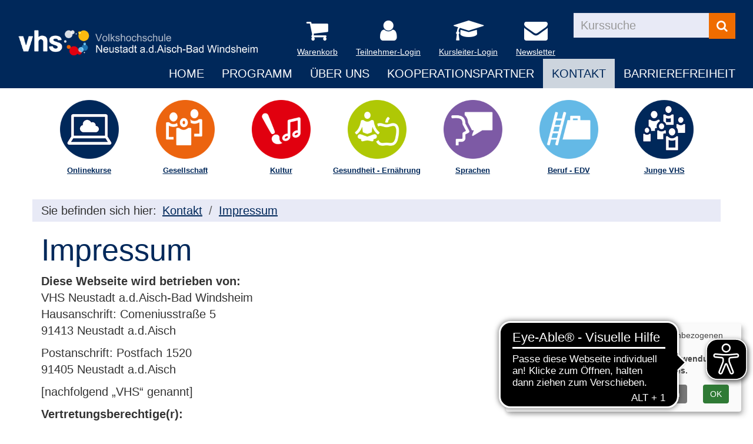

--- FILE ---
content_type: text/html; charset=utf-8
request_url: https://www.vhs-nea-bw.de/kontakt/impressum?Contrast=996&Fsize=1
body_size: 6792
content:
<!DOCTYPE html>
<html lang="de">
<head>

<meta charset="utf-8">
<!-- 
	Konzeption, Design & Programmierung | Kufer Software GmbH

	This website is powered by TYPO3 - inspiring people to share!
	TYPO3 is a free open source Content Management Framework initially created by Kasper Skaarhoj and licensed under GNU/GPL.
	TYPO3 is copyright 1998-2026 of Kasper Skaarhoj. Extensions are copyright of their respective owners.
	Information and contribution at https://typo3.org/
-->


<link rel="icon" href="https://www.vhs-nea-bw.de/_assets/ed9663deac1c589c771ed40b7ce2ad14/Icons/favicon.ico" type="image/vnd.microsoft.icon">
<title>Impressum</title>
<meta http-equiv="x-ua-compatible" content="IE=edge">
<meta name="generator" content="TYPO3 CMS">
<meta name="viewport" content="width=device-width, initial-scale=1.0">
<meta name="robots" content="index, follow">
<meta name="author" content="Kufer Software GmbH">
<meta name="keywords" content="TYPO3, typo3, CMS, Content Management System, Content Management, cms, typo3,">
<meta name="description" content="Bootstrap">
<meta name="twitter:card" content="summary">


<link rel="stylesheet" href="https://www.vhs-nea-bw.de/typo3temp/assets/compressed/merged-cd5f572c192f863c96becd684c2d4354-81aa2439523e6df709c7e51d53b90d1c.css?1743485799" media="all">




<script src="https://www.vhs-nea-bw.de/typo3temp/assets/compressed/merged-dbc393cc2e911f771544e03d6eaf56ec-cb2b71854723422e4e5164a2877b811c.js?1724142085" type="text/javascript"></script>



		<script async src="https://cdn.eye-able.com/configs/www.vhs-nea-bw.de.js"></script>
		<script async src="https://cdn.eye-able.com/public/js/eyeAble.js"></script>   
<link rel="canonical" href="https://www.vhs-nea-bw.de/kontakt/impressum?Fsize=1"/>

</head>
<body  class="font-lg" >
<header class="header">
    <div class="container-fluid">
        <div class="clearfix"><div class="col-xs-6 col-md-4 logowrap"><a href="https://www.vhs-nea-bw.de/" aria-label="Logo vhs Neustadt a.d. Aisch-Bad Windsheim – zur Startseite der Volkshochschule Neustadt a.d. Aisch-Bad Windsheim"><img src="https://www.vhs-nea-bw.de/fileadmin/user_upload/logo/logo.png" alt="Logo vhs Neustadt a.d. Aisch-Bad Windsheim" title="Logo vhs Neustadt a.d. Aisch-Bad Windsheim" class="hidden-xs hidden-print"><img src="https://www.vhs-nea-bw.de/fileadmin/user_upload/logo/logo_hoch.png" alt="Logo vhs Neustadt a.d. Aisch-Bad Windsheim" title="Logo vhs Neustadt a.d. Aisch-Bad Windsheim" class="visible-xs hidden-print"><img src="https://www.vhs-nea-bw.de/fileadmin/user_upload/logo/logo_print.png" alt="Logo vhs Neustadt a.d. Aisch-Bad Windsheim" title="Logo vhs Neustadt a.d. Aisch-Bad Windsheim" class="visible-print"></a><a href="#content" class="skip-nav btn btn-primary" alt="Sofort zum Hauptinhalt springen">Hauptinhalt anspringen</a></div><div class="text-right"><button type="button" class="navbar-toggle" data-toggle="collapse" data-target=".headernav" aria-label="Hauptmenü" title="Hauptmenü"><span class="sr-only">Menü aufklappen</span><i class="fa fa-list fa-2x"></i></button><div class="globalfunctions"><!-- ND146A-->
<div class="wk-menu header-icon"><a href="/warenkorb/kasse/bereich/4?Fsize=1" title="Ihr Warenkorb ist leer" aria-label="Ihr Warenkorb ist leer">
  <i class="fa fa-shopping-cart fa-2x" aria-hidden="true"></i>
  <div class="header-icon-text warenkorb">Warenkorb</div>
  </a></div>
 
<!-- ND146E --><!-- H68A-->

<!-- H68E --><!-- B68A-->

<!-- B68E --><!-- B68A-->

<!-- B68E --><!-- B68A-->

<!-- B68E --><!-- B68A-->

<!-- B68E --><!-- B68A-->

<!-- B68E --><!-- B68A-->

<!-- B68E --><!-- B68A-->

<!-- B68E --><!-- F68A-->

<!-- F68E --><div class='menue'>
<!-- H75A-->

<!-- H75E --><!-- B75A-->

<!-- B75E --><!-- B75A-->

<!-- B75E --><!-- B75A-->

<!-- B75E --><!-- B75A-->

<!-- B75E --><!-- B75A-->

<!-- B75E --><!-- B75A-->

<!-- B75E --><!-- B75A-->

<!-- B75E --><!-- F75A-->

<!-- F75E --></div>

<div class='hauptseite_ohnestatus'>
<!-- H110A-->

 <div class="tn-login header-icon"><a href="/login/bereich/236?Fsize=1" title="Teilnehmer-Login" aria-label="Teilnehmer-Login"><i class="fa fa-user fa-2x" aria-hidden="true"></i>
   <div class="header-icon-text login">Teilnehmer-Login</div>
</a></div>


<!-- H110E -->


<!-- F110A-->

<!-- F110E -->


<!-- NC110A-->

<!-- NC110E -->


<!-- ND110A-->

<!-- ND110E --></div>

<!-- H68A-->

<!-- H68E --><!-- B68A-->

<!-- B68E --><!-- B68A-->

<!-- B68E --><!-- B68A-->

<!-- B68E --><!-- B68A-->

<!-- B68E --><!-- B68A-->

<!-- B68E --><!-- B68A-->

<!-- B68E --><!-- B68A-->

<!-- B68E --><!-- F68A-->

<!-- F68E --><div class='menue'>
<!-- H75A-->

<!-- H75E --><!-- B75A-->

<!-- B75E --><!-- B75A-->

<!-- B75E --><!-- B75A-->

<!-- B75E --><!-- B75A-->

<!-- B75E --><!-- B75A-->

<!-- B75E --><!-- B75A-->

<!-- B75E --><!-- B75A-->

<!-- B75E --><!-- F75A-->

<!-- F75E --></div>

<div class='hauptseite_ohnestatus'>
 <div class="tn-login header-icon"><a href="/fileadmin/kuferweb/kufertools/" target="_blank" title="Kursleiter-Login" aria-label="Kursleiter-Login"><i class="fa fa-graduation-cap fa-2x" aria-hidden="true"></i>
   <div class="header-icon-text login">Kursleiter-Login</div>
</a></div>
</div>

<!-- H68A-->

<!-- H68E --><!-- B68A-->

<!-- B68E --><!-- B68A-->

<!-- B68E --><!-- B68A-->

<!-- B68E --><!-- B68A-->

<!-- B68E --><!-- B68A-->

<!-- B68E --><!-- B68A-->

<!-- B68E --><!-- B68A-->

<!-- B68E --><!-- F68A-->

<!-- F68E --><div class='menue'>
<!-- H75A-->

<!-- H75E --><!-- B75A-->

<!-- B75E --><!-- B75A-->

<!-- B75E --><!-- B75A-->

<!-- B75E --><!-- B75A-->

<!-- B75E --><!-- B75A-->

<!-- B75E --><!-- B75A-->

<!-- B75E --><!-- B75A-->

<!-- B75E --><!-- F75A-->

<!-- F75E --></div>

<div class='hauptseite_ohnestatus'>
 <div class="tn-login header-icon"><a href="/newsletter-anmeldung" title="Newsletter" aria-label="Newsletter"><i class="fa fa-envelope fa-2x" aria-hidden="true"></i>
   <div class="header-icon-text login">Newsletter</div>
</a></div>
</div>

</div><div class="headersuche">
      <!-- BEGIN: Content of extension "kuferweb", plugin "tx_kuferweb" -->
	  <div class="tx-kuferweb"><!-- B394A-->
<form action="index.php" method="get">
  <div class="input-group">
    <input type="hidden" name="id" value="9">
    <input type="hidden" name="kathaupt" value="26;">
      
        <input type="hidden" value="1" name="Fsize" />
      
        <input type="hidden" value="996" name="Contrast" />
      <input type="hidden" name="suchesetzen" value="false;">
    <label for="kfs_stichwort_schlagwort_header" class="sr-only">Kurse suchen</label>
    <input name="kfs_stichwort_schlagwort" id="kfs_stichwort_schlagwort_header" type="text" class="form-control" placeholder="Kurssuche">
    <span class="input-group-btn"> 
       <button class="btn btn-warning" aria-label="Suchen" type="submit" id="kw-submit-form">
          <i class="fa fa-search"></i>
	      </button>    
    </span>
  </div> 
	  <a class="btn btn-primary hide" href="index.php?id=9" title="Erweiterte Suche öffnen">
      <i class="fa fa-cog"></i>
    </a>
  
</form>


<!-- B394E --></div>
	  <!-- END: Content of extension "kuferweb", plugin "tx_kuferweb" -->
	  </div></div></div>
        <nav class="headernav collapse navbar-collapse">
    <ul class="nav navbar-nav navbar-right">
        
            <li
                class="nav-item">
                
                        <a class="nav-link"
                            href="/?Fsize=1"  title="Seite Home öffnen"
						
						>
                    
                Home
                </a>
                
            </li>
        
            <li
                class="nav-item dropdown">
                
                        <a class="nav-link dropdown-toggle"
                            href="/programm?Fsize=1" title="Dropdown-Menü Programm öffnen"
							role="button" data-toggle="dropdown" aria-haspopup="true" aria-expanded="false" id="navbarDropdown147 ">
                    
                Programm
                </a>
                
                    <ul class="dropdown-menu">
                        
    
            <li >
                <a class="dropdown-item" href="/programm/gesamtuebersicht?Fsize=1"
                     title="Seite Gesamtübersicht öffnen">
                    Gesamtübersicht
                </a>
                
            </li>
        

    
            <li >
                <a class="dropdown-item" href="/programm/onlinekurse?Fsize=1"
                     title="Seite Onlinekurse öffnen">
                    Onlinekurse
                </a>
                
            </li>
        

    
            <li >
                <a class="dropdown-item" href="/programm/gesellschaft?Fsize=1"
                     title="Seite Gesellschaft öffnen">
                    Gesellschaft
                </a>
                
            </li>
        

    
            <li >
                <a class="dropdown-item" href="/programm/kultur-gestalten?Fsize=1"
                     title="Seite Kultur öffnen">
                    Kultur
                </a>
                
            </li>
        

    
            <li >
                <a class="dropdown-item" href="/programm/gesundheit?Fsize=1"
                     title="Seite Gesundheit - Ernährung öffnen">
                    Gesundheit - Ernährung
                </a>
                
            </li>
        

    
            <li >
                <a class="dropdown-item" href="/programm/sprachen?Fsize=1"
                     title="Seite Sprachen öffnen">
                    Sprachen
                </a>
                
            </li>
        

    
            <li >
                <a class="dropdown-item" href="/programm/arbeit-beruf-edv?Fsize=1"
                     title="Seite Beruf - EDV öffnen">
                    Beruf - EDV
                </a>
                
            </li>
        

    
            <li >
                <a class="dropdown-item" href="/programm/junge-vhs?Fsize=1"
                     title="Seite Junge VHS öffnen">
                    Junge VHS
                </a>
                
            </li>
        


                    </ul>
                
            </li>
        
            <li
                class="nav-item dropdown">
                
                        <a class="nav-link dropdown-toggle"
                            href="/ueber-uns/unser-team?Fsize=1" title="Dropdown-Menü Über uns öffnen"
							role="button" data-toggle="dropdown" aria-haspopup="true" aria-expanded="false" id="navbarDropdown4 ">
                    
                Über uns
                </a>
                
                    <ul class="dropdown-menu">
                        
    
            <li >
                <a class="dropdown-item" href="/ueber-uns/kursleiter-gesucht?Fsize=1"
                     title="Seite Kursleitung werden öffnen">
                    Kursleitung werden
                </a>
                
            </li>
        

    
            <li >
                <a class="dropdown-item" href="/ueber-uns/unser-team?Fsize=1"
                     title="Seite Unser Team öffnen">
                    Unser Team
                </a>
                
            </li>
        

    
            <li >
                <a class="dropdown-item" href="/ueber-uns/unsere-dozenten?Fsize=1"
                     title="Seite Unsere Dozenten öffnen">
                    Unsere Dozenten
                </a>
                
            </li>
        

    
            <li >
                <a class="dropdown-item" href="/ueber-uns/aussenstellenuebersicht?Fsize=1"
                     title="Seite Außenstellenübersicht öffnen">
                    Außenstellenübersicht
                </a>
                
            </li>
        

    
            <li >
                <a class="dropdown-item" href="/ueber-uns/xpert-business?Fsize=1"
                     title="Seite Xpert Business öffnen">
                    Xpert Business
                </a>
                
            </li>
        

    
            <li >
                <a class="dropdown-item" href="/ueber-uns/download-links?Fsize=1"
                     title="Seite Download &amp; Links öffnen">
                    Download &amp; Links
                </a>
                
            </li>
        


                    </ul>
                
            </li>
        
            <li
                class="nav-item dropdown">
                
                        <a class="nav-link dropdown-toggle"
                            href="/ueber-uns/kooperationspartner?Fsize=1" title="Dropdown-Menü Kooperationspartner öffnen"
							role="button" data-toggle="dropdown" aria-haspopup="true" aria-expanded="false" id="navbarDropdown268 ">
                    
                Kooperationspartner
                </a>
                
                    <ul class="dropdown-menu">
                        
    
            <li >
                <a class="dropdown-item" href="/ueber-uns/kooperationspartner/bayernlab?Fsize=1"
                     title="Seite BayernLab öffnen">
                    BayernLab
                </a>
                
            </li>
        

    
            <li >
                <a class="dropdown-item" href="/ueber-uns/kooperationspartner/caritasverband-scheinfeld-und-landkreis-neustadt/aisch-bad-windsheim?Fsize=1"
                     title="Seite Caritasverband Scheinfeld und Landkreis Neustadt/Aisch-Bad Windsheim öffnen">
                    Caritasverband Scheinfeld und Landkreis Neustadt/Aisch-Bad Windsheim
                </a>
                
            </li>
        

    
            <li >
                <a class="dropdown-item" href="/ueber-uns/kooperationspartner/fraenkisches-freilandmuseum?Fsize=1"
                     title="Seite Fränkisches Freilandmuseum öffnen">
                    Fränkisches Freilandmuseum
                </a>
                
            </li>
        


                    </ul>
                
            </li>
        
            <li
                class="nav-item dropdown">
                
                        <a class="nav-link dropdown-toggle active"
                            href="/kontakt/kontaktformular?Fsize=1" title="Dropdown-Menü Kontakt öffnen"
							role="button" data-toggle="dropdown" aria-haspopup="true" aria-expanded="false" id="navbarDropdown156 ">
                    
                Kontakt
                </a>
                
                    <ul class="dropdown-menu">
                        
    
            <li >
                <a class="dropdown-item" href="/kontakt/kontaktformular?Fsize=1"
                     title="Seite Kontaktformular öffnen">
                    Kontaktformular
                </a>
                
            </li>
        

    
            <li >
                <a class="dropdown-item" href="/kontakt/ansprechpartner?Fsize=1"
                     title="Seite Ansprechpartner öffnen">
                    Ansprechpartner
                </a>
                
            </li>
        

    
            <li >
                <a class="dropdown-item" href="/kontakt/anfahrt?Fsize=1"
                     title="Seite Anfahrt öffnen">
                    Anfahrt
                </a>
                
            </li>
        

    
            <li >
                <a class="dropdown-item" href="/kontakt/agb?Fsize=1"
                     title="Seite AGB öffnen">
                    AGB
                </a>
                
            </li>
        

    
            <li >
                <a class="dropdown-item" href="/kontakt/haeufige-fragen-faq?Fsize=1"
                     title="Seite Häufige Fragen (FAQ) öffnen">
                    Häufige Fragen (FAQ)
                </a>
                
            </li>
        

    
            <li >
                <a class="dropdown-item active" href="/kontakt/impressum?Fsize=1"
                     title="Seite Impressum öffnen">
                    Impressum <span class="sr-only">(current)</span>
                </a>
                
            </li>
        


                    </ul>
                
            </li>
        
            <li
                class="nav-item">
                
                        <a class="nav-link"
                            href="/barrierefreiheit?Fsize=1"  title="Seite Barrierefreiheit öffnen"
						
						>
                    
                Barrierefreiheit
                </a>
                
            </li>
        
    </ul>
</nav>

		<div class="clearfix"></div>
    </div>
</header>



<section class="katicons" aria-label="Kursangebot"><div class="container"><a data-toggle="collapse" aria-expanded="false" data-target=".kat-menu" role="button" class="h2 visible-xs">Unser Programm</a><div class="kat-menu collapse in"><ul><li><a href="/programm/onlinekurse?Fsize=1" style="background-image: url(&#039;https://www.vhs-nea-bw.de/fileadmin/user_upload/katicons/OnlineAngebote.png&#039;)" title="Onlinekurse">Onlinekurse</a></li><li><a href="/programm/gesellschaft?Fsize=1" style="background-image: url(&#039;https://www.vhs-nea-bw.de/fileadmin/user_upload/katicons/Gesellschaft.png&#039;)" title="Gesellschaft">Gesellschaft</a></li><li><a href="/programm/kultur-gestalten?Fsize=1" style="background-image: url(&#039;https://www.vhs-nea-bw.de/fileadmin/user_upload/katicons/Kultur.png&#039;)" title="Kultur">Kultur</a></li><li><a href="/programm/gesundheit?Fsize=1" style="background-image: url(&#039;https://www.vhs-nea-bw.de/fileadmin/user_upload/katicons/Gesundheit.png&#039;)" title="Gesundheit - Ernährung">Gesundheit - Ernährung</a></li><li><a href="/programm/sprachen?Fsize=1" style="background-image: url(&#039;https://www.vhs-nea-bw.de/fileadmin/user_upload/katicons/Sprachen.png&#039;)" title="Sprachen">Sprachen</a></li><li><a href="/programm/arbeit-beruf-edv?Fsize=1" style="background-image: url(&#039;https://www.vhs-nea-bw.de/fileadmin/user_upload/katicons/Beruf.png&#039;)" title="Beruf - EDV">Beruf - EDV</a></li><li><a href="/programm/junge-vhs?Fsize=1" style="background-image: url(&#039;https://www.vhs-nea-bw.de/fileadmin/user_upload/katicons/junge.png&#039;)" title="Junge VHS">Junge VHS</a></li></ul></div></div></section>
<section class="klickpfad" aria-label="Sie befinden sich hier"><div class="container klickpfad-box"><div class="clickpfad_title" aria-hidden="true">Sie befinden sich hier:</div><div class="clickpfad_main"><span class="clickpfad_item"><a href="/kontakt/kontaktformular?Fsize=1">Kontakt</a></span><span class="clickpfad_item"><a href="/kontakt/impressum?Fsize=1">Impressum</a></span></div></div></section>

		
	<!--TYPO3SEARCH_begin-->
	<main>
		<div class="container">
			<div id="content">



        <div id="c1521"
             class="frame frame-default frame-type-textmedia frame-layout-0">
            
            
                



            
            

    
        

    
        <header>
            

    
            <h1 class="">
                Impressum
            </h1>
        



            



            



        </header>
    



    


            

    <div class="ce-textpic ce-center ce-above">
        
            


        
    



        

        
                <div class="ce-bodytext">
                    
                    <p><strong>Diese Webseite wird betrieben von:</strong><br>VHS Neustadt a.d.Aisch-Bad Windsheim<br>Hausanschrift: Comeniusstraße 5<br>91413 Neustadt a.d.Aisch</p>
<p>Postanschrift: Postfach 1520<br>91405 Neustadt a.d.Aisch</p>
<p>[nachfolgend „VHS“ genannt]</p>
<p><strong>Vertretungsberechtige(r):</strong><br>Frau Evelyn Volk<br>Telefonnummer: 09161 922600<br>Faxnummer: 09161 9290260<br>E-Mailadresse: <a href="#" data-mailto-token="ocknvq,xjuBmtgku/pgc0fg" data-mailto-vector="2">vhs(at)kreis-nea.de</a></p>
<p><strong>Aufsichtsbehörde:</strong><br>Landratsamt Neustadt a.d.Aisch-Bad Windsheim<br>Konrad-Adenauer-Str. 1<br>91413 Neustadt a.d.Aisch</p>
<p><strong>Verantwortlich für den Inhalt nach § 55 Abs. 2 RStV:</strong><br>VHS Neustadt a.d.Aisch-Bad Windsheim<br>Frau Evelyn Volk<br>Comeniusstraße 5<br>91413 Neustadt a.d.Aisch<br>Telefon: 09161 922600<br><br>Es wird darauf hingewiesen, dass hinsichtlich der Datenübertragung über das Internet (z. B. bei der Kommunikation per E-Mail) keine sichere Übertragung gewährleistet ist. Empfindliche Daten sollten daher entweder gar nicht oder nur über eine sichere Verbindung übertragen werden.</p>
<p>&nbsp;</p>
<p><strong>Technische Umsetzung:</strong></p>
<p>Der Web-Server für die Seite&nbsp;<a href="#" data-mailto-token="ocknvq,xjuBmtgku/pgc0fg" data-mailto-vector="2">vhs(at)kreis-nea.de</a>&nbsp;wird durch die Firma:&nbsp;Kufer Software GmbH,&nbsp;Oderstr.7, 84453 Mühldorf am Inn, Ansprechpartner: Herr Franz Seidel, Tel: 08631/185990, E-Mail: <a href="#" data-mailto-token="ocknvq,kphqBmwhgt0fg" data-mailto-vector="2">info(at)kufer.de</a>,&nbsp;betrieben.<br><br>&nbsp;</p>
<p><strong>Haftungshinweis für externe Links:</strong><br>Trotz sorgfältiger inhaltlicher Kontrolle übernehmen wir keine Haftung für die Inhalte externer Links. Für den Inhalt der verlinkten Seiten sind ausschließlich deren Betreiber verantwortlich.<br><br><strong>Streitbeilegung für Verbraucher:</strong><br>Die VHS ist grundsätzlich nicht verpflichtet und bereit, an Streitbeilegungsverfahren vor einer Schlichtungsstelle teilzunehmen. Die VHS wird jedoch alles daran setzen, einen Streitfall außergerichtlich zu lösen.<br><br><strong>Haftungsbeschränkung:</strong><br>Verantwortlich für dieses Informationsangebot ist der Herausgeber. Die Informationen auf dieser Website wurden mit großer Sorgfalt zusammengestellt. Für die Richtigkeit und Vollständigkeit kann gleichwohl keine Gewähr übernommen werden. Aus diesem Grund ist jegliche Haftung für eventuelle Schäden im Zusammenhang mit der Nutzung des Informationsangebots ausgeschlossen. Durch die bloße Nutzung dieser Website kommt keinerlei Vertragsverhältnis zwischen Nutzer und Anbieter/Herausgeber zustande.<br><br><strong>Urheberrechtshinweis:</strong><br>Die VHS behält sich alle Rechte an dieser Webseite und ihren Inhalten vor.<br>Sie ist entweder Urheber oder hat sich die entsprechenden Nutzungsrechte einräumen lassen.</p>
                </div>
            

        
    </div>


            
                



            
            
                



            
        </div>
    







        <div id="c1522"
             class="frame frame-default frame-type-text frame-layout-0">
            
            
                



            
            
                

    
        <header>
            

    
            <h2 class="">
                Rechtliche Hinweise
            </h2>
        



            



            



        </header>
    



            
            

    <p><strong>Inhalte</strong></p>
<p>Alle Informationen und Angaben auf unsere Homepage dienen der Information und wurden sorgfältig zusammengestellt und geprüft. Für die Richtigkeit, die Aktualität und Vollständigkeit der Informationen und Angaben können weder die Einrichtung noch Dritte die Haftung übernehmen. Alle Angaben und Inhalte sind ohne Gewähr. Irrtum und Änderungen vorbehalten. Wir behalten uns vor, jederzeit Daten zu ändern, zu aktualisieren, zu überarbeiten oder zu löschen. Der Haftungsausschluss gilt nicht für grobe Fahrlässigkeit und Vorsatz. Die Einrichtung übernimmt keinerlei Haftung oder Verantwortung für die Verlinkung oder Herstellung einer sonstigen Verbindung zu dieser Internetseite von Dritten.</p>
<p><strong>Datenschutz</strong></p>
<p>Wir behandeln Ihre personenbezogenen Daten vertraulich und entsprechend der gesetzlichen Datenschutzvorschriften, insbesondere werden sie nicht an Dritte weitergegeben. Diese Seite verwendet sogenannte Session-Cookies, die nach dem Ende Ihres Besuches automatisch gelöscht werden. Falls Sie nicht möchten, dass Cookies bei Ihnen gespeichert werden, müssen Sie ggf. die Einstellungen Ihres Browsers so anpassen, dass diese generell geblockt oder nur im Einzelfall angenommen werden. Wir benötigen Cookies, um Ihnen zum Beispiel ein Login, die Anmeldung oder die Suchfunktion zur Verfügung stellen zu können. Auf dem Web-Server werden bei Ihrem Besuch die einzelnen Zugriffe in Log Dateien erfasst. Dies geschieht auf praktisch allen Webseiten, die Sie besuchen, ist anonym und dient statistischen Auswertungen.&nbsp;</p>
<p><strong>Internet</strong></p>
<p>Bei der Nutzung von Datennetzen wie Internet und E-Mail usw., besteht die Gefahr von Virenübertragung. Jeder Nutzer muss selber geeignete Maßnahmen zum Schutz seiner Daten und Software vor Infektion mit Viren treffen. Ebenso erfolgt die Nutzung unserer Internetseite und deren Inhalte auf eigene Gefahr. Eine Haftung für Schäden, Datenverluste, entgangenem Gewinn oder Folgeschäden sind ausgeschlossen. Der Haftungsausschluss gilt nicht bei grober Fahrlässigkeit oder Vorsatz.</p>
<p><strong>Links</strong></p>
<p>Alle auf dieser Internetseite angebotenen Links werden nur gefälligkeitshalber angeboten. Die Nutzung dieser Links geschieht auf eigene Gefahr und führt zum Verlassen der Internetseite der Einrichtung. Für die dort vorgefundenen Internetseiten und Inhalte übernimmt die Einrichtung keinerlei Haftung oder Gewähr. Für die dort vorgefundenen Inhalte sind ausschließlich die Besitzer der Internetseiten verantwortlich. Dies gilt auch für die auf den Internetseiten eingeblendeten Werbebanner, Texte und weiterführenden Links, da diese nicht von uns beeinflussbar sind.</p>
<p><strong>Wichtiger Hinweis</strong></p>
<p>Mit dem Urteil von 1998 hat das Landgericht Hamburg entschieden, dass man durch die Einbindung eines Links die Inhalte der gelinkten Seite ggf. mit zu verantworten hat. Dies kann - so das LG - nur dadurch verhindert werden, dass man sich ausdrücklich von diesen Inhalten distanziert. Für alle Links auf unseren Seiten gilt: Wir möchten ausdrücklich betonen, dass wir keinerlei Einfluss auf die Gestaltung und die Inhalte der gelinkten Seiten haben. Deshalb distanzieren wir uns hiermit ausdrücklich von allen Inhalten aller gelinkten Seiten auf unserer Internetseite und machen uns ihre Inhalte nicht zu Eigen. Diese Erklärung gilt für alle auf unserer Internetseite zu findenden Links und für alle Inhalte der Seiten, zu denen die bei uns angemeldeten Banner oder Links führen.</p>
<p>&nbsp;</p>


            
                



            
            
                



            
        </div>
    



</div>
			<div id="content_2cols"><div class="row"><div class="col-md-6"></div><div class="col-md-6"></div></div></div>
			<div id="content_after_2cols"></div>
		</div>
	</main>
	<!--TYPO3SEARCH_end-->

<footer>
    <div class="container-fluid">
        <div class="row"><div class="col-md-4"><div class="footer_left">



        <div id="c1610"
             class="frame frame-default frame-type-textmedia frame-layout-0">
            
            
                



            
            

    
        

    



    


            

    <div class="ce-textpic ce-center ce-above">
        
            


        
    



        

        
                <div class="ce-bodytext">
                    
                    <p><strong>Volkshochschule&nbsp;</strong><br><strong>Neustadt a.d. Aisch-Bad Windsheim</strong></p>
<p>Hausanschrift:&nbsp;<br>Comeniusstraße 5 | 91413 Neustadt a.d. Aisch</p>
<p>Postanschrift:&nbsp;<br>Postfach 1520 | 91405 Neustadt a.d. Aisch<br>Telefon 09161 922602 | Fax 09161 9290260<br>E-Mail: <a href="#" data-mailto-token="ocknvq,xjuBmtgku/pgc0fg" data-mailto-vector="2" class="mail" title="E-Mail senden">vhs(at)kreis-nea.de</a></p>
                </div>
            

        
    </div>


            
                



            
            
                



            
        </div>
    



</div></div><div class="col-md-5"><div class="footer_middle">



        <div id="c187"
             class="frame frame-default frame-type-textmedia frame-layout-0">
            
            
                



            
            

    
        

    



    


            

    <div class="ce-textpic ce-center ce-above">
        
            


        
    



        

        
                <div class="ce-bodytext">
                    
                    <p><strong>Öffnungszeiten:</strong></p>
<p>Montag von 08:00 bis 11:00 Uhr<br>Dienstag bis Freitag von 08:00 bis 12:00 Uhr<br>Montag und Dienstag von 14:00 bis 16:00 Uhr<br>Donnerstag von 14:00 bis 17:00 Uhr</p>
                </div>
            

        
    </div>


            
                



            
            
                



            
        </div>
    



</div></div><div class="col-md-3"><div class="footer_right">



        <div id="c1576"
             class="frame frame-default frame-type-menu_subpages frame-layout-0">
            
            
                



            
            
                

    



            
            

    
        <ul>
            
                <li>
                    <a href="/kontakt/agb?Fsize=1" title="AGB">
                        <span>AGB</span>
                    </a>
                </li>
            
                <li>
                    <a href="/kontakt/impressum?Fsize=1" title="Impressum">
                        <span>Impressum</span>
                    </a>
                </li>
            
                <li>
                    <a href="/barrierefreiheit?Fsize=1" title="Erklärung zur Barrierefreiheit">
                        <span>Erklärung zur Barrierefreiheit</span>
                    </a>
                </li>
            
                <li>
                    <a href="/haeufige-fragen-faq?Fsize=1" title="Häufige Fragen (FAQ)">
                        <span>Häufige Fragen (FAQ)</span>
                    </a>
                </li>
            
                <li>
                    <a href="/datenschutz?Fsize=1" title="Datenschutz">
                        <span>Datenschutz</span>
                    </a>
                </li>
            
                <li>
                    <a href="/sitemap?Fsize=1" title="Sitemap">
                        <span>Sitemap</span>
                    </a>
                </li>
            
        </ul>
    


            
                



            
            
                



            
        </div>
    







        <div id="c1602"
             class="frame frame-default frame-type-html frame-layout-0">
            
            
                



            
            
            

    <a class="button" href="#" onclick="return klaro.show();">Cookie Einstellungen</a>


            
                



            
            
                



            
        </div>
    



</div></div></div><ul class="bf-menu"><li class="contrast"><a href="/kontakt/impressum?Contrast=1&amp;Fsize=1" rel="nofollow">Kontrast&nbsp;&nbsp;<i class="fa fa-adjust" aria-hidden="true"></i></a></li><li class="sizeup">Ansicht&nbsp;&nbsp;<a href="/kontakt/impressum?Fsize=0" rel="nofollow" title="Normale Schriftgröße"><span class="sizer-sm" aria-hidden="true">A</span>&nbsp;</a><a href="/kontakt/impressum?Fsize=1" rel="nofollow" title="Große Schriftgröße"><span class="sizer-md" aria-hidden="true">A</span>&nbsp;</a><a href="/kontakt/impressum?Fsize=2" rel="nofollow" title="Extragroße Schriftgröße"><span class="sizer-lg" aria-hidden="true">A</span></a></li></ul>
    </div>
</footer>
<a href="#" class="scroll-to-top" title="Zum Seitenanfang springen">
    <i class="fa fa-angle-up fa-2x" aria-label="Pfeil nach oben - Zum Seitenanfang springen"></i>
</a>
<script src="https://www.vhs-nea-bw.de/typo3temp/assets/compressed/merged-48658a8943fef5ca445c95c8f5a4ef59-715b338563978a48cf0b2725f8a8bfe7.js?1724142085" type="text/javascript"></script>

<script src="https://www.vhs-nea-bw.de/typo3temp/assets/compressed/merged-351cbe24875c6d31cd39a4cfb250ccac-b80e86cd8a2158a968e2c61a9ecc267d.js?1724142085" type="text/javascript"></script>
<script async="async" src="/typo3temp/assets/js/ba19e614c16923a947df5b199324c770.js?1712661854"></script>


</body>
</html>

--- FILE ---
content_type: application/javascript
request_url: https://cdn.eye-able.com/configs/www.vhs-nea-bw.de.js
body_size: 435
content:
var eyeAble_pluginConfig = {"azureDemoMode":false,"customCssRules":{".headernav":"float:left"},"disableZoom":true,"fontsizeThreshold":6,"license":{"www.vhs-nea-bw.de":"4ca20675f59bb99fepqtofdk:"},"mainIconAlt":2,"precisePosition":true,"customFunctionPosition":{"Bluefilter":"Main","Darkmode":"Main","TabNavi":"More","ColorCorrection":"Main","HideImages":"Main","LargeCursor":"More","StopAnimation":"More"},"topPosition":"80%","rightPosition":"10px","mobileBottomPosition":"15%","mobileRightPosition":"10px","sidePosition":"right","mobileSidePosition":"right","iconSize":"70px","mobileIconSize":"50px","customIconColor":"#000000","customBackgroundColor":"#000000","externalLogoUrl":"","externalToolbarLogoUrl":"","maxMagnification":6,"maxMobileMagnification":3,"blacklistContrast":"#carousel > a.rslides_nav.rslides1_nav.next,  #startseite > div.headerbottom > div.subheader, body > div.header > div > div.clearfix > div.text-right > div > div > form > div > input.form-control, .slider.round, .rslides_tabs, .rslides_nav","blacklistDarkmode":".headersuche","blacklistFontsize":".globalfunctions","forceWhiteBackground":".kat-menu > ul > li","disableAllShortcuts":false,"hideIcon":false,"shareLocalStorage":false,"forceInlineColor":false,"sRStartElement":"","sRTextBlock":"","blacklistScreenReader":"","srDictionary":{},"srPhoentic":{}}